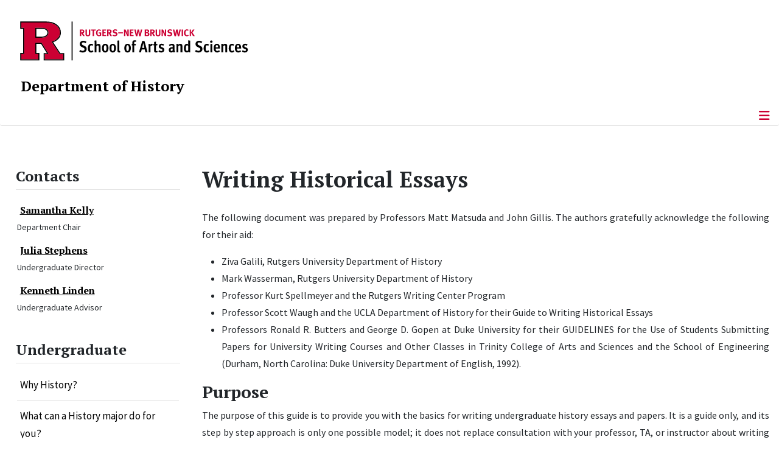

--- FILE ---
content_type: text/html; charset=utf-8
request_url: https://history.rutgers.edu/academics/undergraduate/writing-historical-essays
body_size: 19964
content:
<!DOCTYPE html>
<html lang="en-gb" dir="ltr">
<head>
	<meta charset="utf-8">
	<meta name="author" content="Dave Motovidlak">
	<meta name="viewport" content="width=device-width, initial-scale=1">
	<meta name="description" content="Department of History, The School of Arts and Sciences, Rutgers, The State University of New Jersey">
	<meta name="generator" content="Joomla! - Open Source Content Management">
	<title>Writing Historical Essays: A Guide for Undergraduates</title>
	<link href="/media/templates/site/cassiopeia_sas/images/favicon.ico" rel="alternate icon" type="image/vnd.microsoft.icon">
	<link href="/media/system/images/joomla-favicon-pinned.svg" rel="mask-icon" color="#000">

	<link href="/media/system/css/joomla-fontawesome.min.css?a5faed" rel="lazy-stylesheet"><noscript><link href="/media/system/css/joomla-fontawesome.min.css?a5faed" rel="stylesheet"></noscript>
	<link href="/media/templates/site/cassiopeia/css/template.min.css?a5faed" rel="stylesheet">
	<link href="/media/templates/site/cassiopeia/css/global/colors_standard.min.css?a5faed" rel="stylesheet">
	<link href="/media/syw/css/fonts.min.css?a5faed" rel="stylesheet">
	<link href="/media/cache/mod_latestnewsenhanced/style_339.css?a5faed" rel="stylesheet">
	<link href="/media/mod_latestnewsenhanced/css/common_styles.min.css?a5faed" rel="stylesheet">
	<link href="/media/templates/site/cassiopeia/css/vendor/joomla-custom-elements/joomla-alert.min.css?0.4.1" rel="stylesheet">
	<link href="/media/templates/site/cassiopeia_sas/css/user.css?a5faed" rel="stylesheet">
	<link href="/media/plg_system_jcepro/site/css/content.min.css?86aa0286b6232c4a5b58f892ce080277" rel="stylesheet">
	<link href="/media/plg_system_jcemediabox/css/jcemediabox.min.css?7d30aa8b30a57b85d658fcd54426884a" rel="stylesheet">
	<link href="https://history.rutgers.edu/modules/mod_socialmedia/assets/css/mod_socialmedia.css" rel="stylesheet">
	<style>:root {
		--hue: 214;
		--template-bg-light: #f0f4fb;
		--template-text-dark: #495057;
		--template-text-light: #ffffff;
		--template-link-color: #2a69b8;
		--template-special-color: #001B4C;
		
	}</style>
	<style>
#accordeonck324 { padding:0;margin:0;padding-left: 0px;-moz-border-radius: 0px 0px 0px 0px;-webkit-border-radius: 0px 0px 0px 0px;border-radius: 0px 0px 0px 0px;-moz-box-shadow: 0px 0px 0px 0px #444444;-webkit-box-shadow: 0px 0px 0px 0px #444444;box-shadow: 0px 0px 0px 0px #444444;border-top: none;border-right: none;border-bottom: none;border-left: none; } 
#accordeonck324 li.accordeonck { list-style: none;/*overflow: hidden;*/ }
#accordeonck324 ul[class^="content"] { margin:0;padding:0; }
#accordeonck324 li.accordeonck > span { position: relative; display: block; }
#accordeonck324 li.parent > span span.toggler_icon { top: 0;position: absolute; cursor: pointer; display: block; height: 100%; z-index: 10;right:0; background: url(/media/templates/site/cassiopeia_sas/images/arrow-down.png) center center no-repeat !important;width: 15px;}
#accordeonck324 li.parent.open > span span.toggler_icon { right:0; background: url(/media/templates/site/cassiopeia_sas/images/arrow-up.png) center center no-repeat !important;}
#accordeonck324 li.accordeonck.level2 > span { padding-right: 20px;}
#accordeonck324 li.level2 li.accordeonck > span { padding-right: 20px;}
#accordeonck324 a.accordeonck { display: block;text-decoration: none; color: #000000;font-size: 17px;font-weight: normal;}
#accordeonck324 a.accordeonck:hover { text-decoration: none; color: #CC0033;}
#accordeonck324 li.parent > span a { display: block;/*outline: none;*/ }
#accordeonck324 li.parent.open > span a {  }
#accordeonck324 a.accordeonck > .badge { margin: 0 0 0 5px; }
#accordeonck324 li.level2.parent.open > span span.toggler_icon { background: url(/) center center no-repeat !important;}
#accordeonck324 li.level3.parent.open > span span.toggler_icon { background: url(/) center center no-repeat !important;}
#accordeonck324 li.level1 { padding-top: 5px;padding-bottom: 5px; } 
#accordeonck324 li.level1 > span { border-bottom: #DDDDDD 1px solid ; } 
#accordeonck324 li.level1 > span a { padding-top: 5px;padding-right: 5px;padding-bottom: 5px;padding-left: 5px;color: #000000;font-size: 17px;font-weight: normal; } 
#accordeonck324 li.level1 > span span.accordeonckdesc { font-size: 10px; } 
#accordeonck324 li.level1:hover > span { border-left: #CC0033 5px solid ; } 
#accordeonck324 li.level1:hover > span a { color: #CC0033; } 
#accordeonck324 li.level1.active > span { border-left: #CC0033 5px solid ; } 
#accordeonck324 li.level1.active > span a { color: #CC0033; } 
#accordeonck324 li.level1.active > span { background: #DDDDDD;background-color: #DDDDDD;background: -moz-linear-gradient(top,  #DDDDDD 0%, #DDDDDD 100%);background: -webkit-gradient(linear, left top, left bottom, color-stop(0%,#DDDDDD), color-stop(100%,#DDDDDD)); background: -webkit-linear-gradient(top,  #DDDDDD 0%,#DDDDDD 100%);background: -o-linear-gradient(top,  #DDDDDD 0%,#DDDDDD 100%);background: -ms-linear-gradient(top,  #DDDDDD 0%,#DDDDDD 100%);background: linear-gradient(top,  #DDDDDD 0%,#DDDDDD 100%);  } 
#accordeonck324 li.level1.active > span a {  } 
#accordeonck324 li.level1 > ul { background: #DDDDDD;background-color: #DDDDDD;background: -moz-linear-gradient(top,  #DDDDDD 0%, #DDDDDD 100%);background: -webkit-gradient(linear, left top, left bottom, color-stop(0%,#DDDDDD), color-stop(100%,#DDDDDD)); background: -webkit-linear-gradient(top,  #DDDDDD 0%,#DDDDDD 100%);background: -o-linear-gradient(top,  #DDDDDD 0%,#DDDDDD 100%);background: -ms-linear-gradient(top,  #DDDDDD 0%,#DDDDDD 100%);background: linear-gradient(top,  #DDDDDD 0%,#DDDDDD 100%);  } 
#accordeonck324 li.level2 > span { background: #DDDDDD;background-color: #DDDDDD;background: -moz-linear-gradient(top,  #DDDDDD 0%, #DDDDDD 100%);background: -webkit-gradient(linear, left top, left bottom, color-stop(0%,#DDDDDD), color-stop(100%,#DDDDDD)); background: -webkit-linear-gradient(top,  #DDDDDD 0%,#DDDDDD 100%);background: -o-linear-gradient(top,  #DDDDDD 0%,#DDDDDD 100%);background: -ms-linear-gradient(top,  #DDDDDD 0%,#DDDDDD 100%);background: linear-gradient(top,  #DDDDDD 0%,#DDDDDD 100%);  } 
#accordeonck324 li.level2 > span a { padding-top: 5px;padding-bottom: 5px;padding-left: 15px;color: #000000;font-size: 16px; } 
#accordeonck324 li.level2:hover > span {  } 
#accordeonck324 li.level2:hover > span a { color: #000000; } 
#accordeonck324 li.level2.active > span {  } 
#accordeonck324 li.level2.active > span a { color: #000000; } 
#accordeonck324 li.level2 ul[class^="content"] { background: #DDDDDD;background-color: #DDDDDD;background: -moz-linear-gradient(top,  #DDDDDD 0%, #DDDDDD 100%);background: -webkit-gradient(linear, left top, left bottom, color-stop(0%,#DDDDDD), color-stop(100%,#DDDDDD)); background: -webkit-linear-gradient(top,  #DDDDDD 0%,#DDDDDD 100%);background: -o-linear-gradient(top,  #DDDDDD 0%,#DDDDDD 100%);background: -ms-linear-gradient(top,  #DDDDDD 0%,#DDDDDD 100%);background: linear-gradient(top,  #DDDDDD 0%,#DDDDDD 100%);  } 
#accordeonck324 li.level2 li.accordeonck > span {  } 
#accordeonck324 li.level2 li.accordeonck > span a { padding-top: 5px;padding-bottom: 5px;padding-left: 25px;color: #636363; } 
#accordeonck324 li.level2 li.accordeonck:hover > span {  } 
#accordeonck324 li.level2 li.accordeonck:hover > span a { color: #000000; } 
#accordeonck324 li.level2 li.accordeonck.active > span {  } 
#accordeonck324 li.level2 li.accordeonck.active > span a { color: #000000; } ul#accordeonck324 li.accordeonck.level1.active {
    background:#ddd; 
}

ul#accordeonck324 li.accordeonck.level1.active a {
    font-weight: bold;
}

a.accordeonck.isactive {
    font-weight: bold;
}

.accordeonck li.parent > span span.toggler_icon {
    z-index: 9 !important;
}

ul#accordeonck324 li.accordeonck.level1 {
    padding-top: 0px;
    padding-bottom: 0px;
 }

ul#accordeonck324 li.level1 > span {
    min-height: 50.75px;
}

ul#accordeonck324 li.level1 > span a {
    padding-top: 10px;
accordeonck324 li.accordeonck.level1.active {
    background:#ddd; 
}

accordeonck324 li.accordeonck.level1.active a {
    font-weight: bold;
}

a.accordeonck.isactive {
    font-weight: bold;
}

.accordeonck li.parent > span span.toggler_icon {
    z-index: 9 !important;
}

accordeonck324 li.accordeonck.level1 {
    padding-top: 0px;
    padding-bottom: 0px;
 }

accordeonck324 li.level1 > span {
    min-height: 50.75px;
}

accordeonck324 li.level1 > span a {
    padding-top: 10px;
#accordeonck324 ul[class^="content"] {
	display: none;
}

#accordeonck324 .toggler_icon {
	top: 0;
}</style>

	<script src="/media/vendor/metismenujs/js/metismenujs.min.js?1.4.0" defer></script>
	<script src="/media/vendor/jquery/js/jquery.min.js?3.7.1"></script>
	<script src="/media/legacy/js/jquery-noconflict.min.js?504da4"></script>
	<script src="/media/templates/site/cassiopeia/js/mod_menu/menu-metismenu.min.js?a5faed" defer></script>
	<script src="/media/mod_menu/js/menu.min.js?a5faed" type="module"></script>
	<script type="application/json" class="joomla-script-options new">{"bootstrap.tooltip":{".hasTooltip":{"animation":true,"container":"body","html":true,"trigger":"hover focus","boundary":"clippingParents","sanitize":true}},"joomla.jtext":{"ERROR":"Error","MESSAGE":"Message","NOTICE":"Notice","WARNING":"Warning","JCLOSE":"Close","JOK":"OK","JOPEN":"Open"},"system.paths":{"root":"","rootFull":"https:\/\/history.rutgers.edu\/","base":"","baseFull":"https:\/\/history.rutgers.edu\/"},"csrf.token":"2435cad0161839f7a310213e3789ac3b"}</script>
	<script src="/media/system/js/core.min.js?a3d8f8"></script>
	<script src="/media/templates/site/cassiopeia/js/template.min.js?a5faed" type="module"></script>
	<script src="/media/vendor/bootstrap/js/popover.min.js?5.3.8" type="module"></script>
	<script src="/media/vendor/bootstrap/js/offcanvas.min.js?5.3.8" type="module"></script>
	<script src="/media/system/js/messages.min.js?9a4811" type="module"></script>
	<script src="/media/plg_system_jcemediabox/js/jcemediabox.min.js?7d30aa8b30a57b85d658fcd54426884a"></script>
	<script src="/media/com_accordeonmenuck/assets/accordeonmenuck.js"></script>
	<script src="/media/com_accordeonmenuck/assets/jquery.easing.1.3.js"></script>
	<script type="application/ld+json">{"@context":"https://schema.org","@graph":[{"@type":"Organization","@id":"https://history.rutgers.edu/#/schema/Organization/base","name":"Department of History","url":"https://history.rutgers.edu/","logo":{"@type":"ImageObject","@id":"https://history.rutgers.edu/#/schema/ImageObject/logo","url":"images/stories/faculty_images/knowledge-past.jpg","contentUrl":"images/stories/faculty_images/knowledge-past.jpg","width":475,"height":474},"image":{"@id":"https://history.rutgers.edu/#/schema/ImageObject/logo"},"sameAs":["https://www.facebook.com/pages/Rutgers-History-Department/502885263132835","https://twitter.com/RUHistoryDept","https://www.instagram.com/ruhistorydepartment/"]},{"@type":"WebSite","@id":"https://history.rutgers.edu/#/schema/WebSite/base","url":"https://history.rutgers.edu/","name":"Department of History | School of Arts and Sciences - Rutgers, The State University of New Jersey","publisher":{"@id":"https://history.rutgers.edu/#/schema/Organization/base"}},{"@type":"WebPage","@id":"https://history.rutgers.edu/#/schema/WebPage/base","url":"https://history.rutgers.edu/academics/undergraduate/writing-historical-essays","name":"Writing Historical Essays: A Guide for Undergraduates","description":"Department of History, The School of Arts and Sciences, Rutgers, The State University of New Jersey","isPartOf":{"@id":"https://history.rutgers.edu/#/schema/WebSite/base"},"about":{"@id":"https://history.rutgers.edu/#/schema/Organization/base"},"inLanguage":"en-GB"},{"@type":"Article","@id":"https://history.rutgers.edu/#/schema/com_content/article/106","name":"Writing Historical Essays: A Guide for Undergraduates","headline":"Writing Historical Essays: A Guide for Undergraduates","inLanguage":"en-GB","isPartOf":{"@id":"https://history.rutgers.edu/#/schema/WebPage/base"}}]}</script>
	<script>jQuery(document).ready(function(){WfMediabox.init({"base":"\/","theme":"standard","width":"","height":"","lightbox":0,"shadowbox":0,"icons":1,"overlay":1,"overlay_opacity":0,"overlay_color":"","transition_speed":500,"close":2,"labels":{"close":"Close","next":"Next","previous":"Previous","cancel":"Cancel","numbers":"{{numbers}}","numbers_count":"{{current}} of {{total}}","download":"Download"},"swipe":true,"expand_on_click":true});});</script>
	<script>jQuery(document).ready(function(jQuery){new Accordeonmenuck('#accordeonck324', {fadetransition : false,eventtype : 'click',transition : 'linear',menuID : 'accordeonck324',defaultopenedid : '',activeeffect : '',showcounter : '',showactive : '1',closeothers : '1',duree : 500});}); </script>
	<meta property="og:locale" content="en_GB" class="4SEO_ogp_tag">
	<meta property="og:url" content="https://history.rutgers.edu/academics/undergraduate/writing-historical-essays" class="4SEO_ogp_tag">
	<meta property="og:site_name" content="Department of History | School of Arts and Sciences - Rutgers, The State University of New Jersey" class="4SEO_ogp_tag">
	<meta property="og:type" content="article" class="4SEO_ogp_tag">
	<meta property="og:title" content="Writing Historical Essays: A Guide for Undergraduates" class="4SEO_ogp_tag">
	<meta property="og:description" content="Department of History, The School of Arts and Sciences, Rutgers, The State University of New Jersey" class="4SEO_ogp_tag">
	<meta property="fb:app_id" content="966242223397117" class="4SEO_ogp_tag">
	<meta name="twitter:card" content="summary" class="4SEO_tcards_tag">
	<meta name="twitter:url" content="https://history.rutgers.edu/academics/undergraduate/writing-historical-essays" class="4SEO_tcards_tag">
	<meta name="twitter:title" content="Writing Historical Essays: A Guide for Undergraduates" class="4SEO_tcards_tag">
	<meta name="twitter:description" content="Department of History, The School of Arts and Sciences, Rutgers, The State University of New Jersey" class="4SEO_tcards_tag">

<!-- Global site tag (gtag.js) - Google Analytics -->
<script async src="https://www.googletagmanager.com/gtag/js?id=G-ZWNSBP0NGN"></script>

<script>
window.dataLayer = window.dataLayer || [];function gtag(){dataLayer.push(arguments);}gtag('js', new Date()); gtag('config', 'G-ZWNSBP0NGN');
</script>
	<meta name="robots" content="max-snippet:-1, max-image-preview:large, max-video-preview:-1" class="4SEO_robots_tag">
	<script type="application/ld+json" class="4SEO_structured_data_breadcrumb">{
    "@context": "http://schema.org",
    "@type": "BreadcrumbList",
    "itemListElement": [
        {
            "@type": "listItem",
            "position": 1,
            "name": "Home",
            "item": "https://history.rutgers.edu/"
        },
        {
            "@type": "listItem",
            "position": 2,
            "name": "Undergraduate",
            "item": "https://history.rutgers.edu/academics/undergraduate/why-history"
        },
        {
            "@type": "listItem",
            "position": 3,
            "name": "Writing Historical Essays",
            "item": "https://history.rutgers.edu/academics/undergraduate/writing-historical-essays"
        }
    ]
}</script>
<script type="application/ld+json" class="4SEO_structured_data_page">{
    "@context": "http://schema.org",
    "@graph": [
        {
            "@type": "Article",
            "author": {
                "@id": "https://history.rutgers.edu/#dave_motovidlak_b8d4fac47a"
            },
            "dateModified": "2023-04-27T19:41:06Z",
            "datePublished": "2007-01-24T10:42:05Z",
            "description": "Department of History, The School of Arts and Sciences, Rutgers, The State University of New Jersey",
            "headline": "Writing Historical Essays: A Guide for Undergraduates",
            "image": {
                "@id": "https://history.rutgers.edu/#defaultLogo"
            },
            "inLanguage": "en-GB",
            "mainEntityOfPage": {
                "@type": "WebPage",
                "url": "https://history.rutgers.edu/academics/undergraduate/writing-historical-essays"
            },
            "publisher": {
                "@id": "https://history.rutgers.edu/#defaultPublisher"
            },
            "url": "https://history.rutgers.edu/academics/undergraduate/writing-historical-essays"
        },
        {
            "@type": "Person",
            "name": "Dave Motovidlak",
            "@id": "https://history.rutgers.edu/#dave_motovidlak_b8d4fac47a"
        },
        {
            "@id": "https://history.rutgers.edu/#defaultLogo",
            "@type": "ImageObject",
            "url": "",
            "width": "",
            "height": ""
        },
        {
            "@id": "https://history.rutgers.edu/#defaultPublisher",
            "@type": "Organization",
            "url": "https://history.rutgers.edu/",
            "logo": {
                "@id": "https://history.rutgers.edu/#defaultLogo"
            },
            "name": "Department of History | School of Arts and Sciences - Rutgers, The State University of New Jersey"
        }
    ]
}</script></head>

<body class="site com_content wrapper-static view-article no-layout no-task itemid-100171 has-sidebar-left">
	<header class="header container-header full-width">

		      
            
        			<div class="container-rutgers-menu full-width ">
				<div class="rutgers-menu no-card d-none d-lg-block">
        <ul class="mod-menu mod-list nav  navbar-sas-ru">
<li class="nav-item item-101417"><a href="https://sas.rutgers.edu/about/events/upcoming-events" target="_blank" rel="noopener noreferrer">SAS Events</a></li><li class="nav-item item-101418"><a href="https://sas.rutgers.edu/about/news" target="_blank" rel="noopener noreferrer">SAS News</a></li><li class="nav-item item-100002"><a href="https://www.rutgers.edu" target="_blank" rel="noopener noreferrer">rutgers.edu</a></li><li class="nav-item item-100118"><a href="https://sas.rutgers.edu" target="_blank" rel="noopener noreferrer">SAS</a></li><li class="nav-item item-100009"><a href="https://search.rutgers.edu/people" target="_blank" rel="noopener noreferrer">Search People</a></li><li class="nav-item item-100890"><a href="/search-website" class="fs-6"><span class="p-2 fa-solid fa-magnifying-glass rutgersRed" aria-hidden="true"></span><span class="visually-hidden">Search Website</span></a></li></ul>
</div>

			</div>
		
        			<div class="container-sas-branding ">
				<div class="sas-branding no-card ">
        
<div id="mod-custom307" class="mod-custom custom">
    <div class="container-logo">
<div class="row">
<div><a href="https://sas.rutgers.edu" target="_blank" rel="noopener"><img alt="Rutgers - New Brunswick School of Arts and Sciences logo" class="theme-image" /></a></div>
</div>
</div>
<div class="container-unit">
<div class="row">
<div class="col title-unit"><a href="/." class="no-underline no-hover">Department of History </a></div>
</div>
</div></div>
</div>

			</div>
		      
					<div class="grid-child">
				<div class="navbar-brand">
					<a class="brand-logo" href="/">
						<img class="logo d-inline-block" loading="eager" decoding="async" src="/media/templates/site/cassiopeia/images/logo.svg" alt="Department of History | School of Arts and Sciences - Rutgers, The State University of New Jersey">					</a>
									</div>
			</div>
		      
      
		
					<div class="container-banner full-width">
				<div class="banner card  menu-bar">
        <div class="card-body">
                <nav class="navbar navbar-expand-lg">
    <button class="navbar-toggler navbar-toggler-right" type="button" data-bs-toggle="offcanvas" data-bs-target="#navbar88" aria-controls="navbar88" aria-expanded="false" aria-label="Toggle Navigation">
        <span class="icon-menu" aria-hidden="true"></span>
    </button>
    <div class="offcanvas offcanvas-start" id="navbar88">
        <div class="offcanvas-header">
            <button type="button" class="btn-close btn-close-black" data-bs-dismiss="offcanvas" aria-label="Close"></button>

 
        </div>
        <div class="offcanvas-body">
         <div class="d-lg-none mt-3">
                <div class="moduletable ">
        
<div id="mod-custom336" class="mod-custom custom">
    <p style="text-align: center;"><a href="https://sas.rutgers.edu" target="_blank" rel="noopener"><img alt="Rutgers - New Brunswick School of Arts and Sciences logo" class="theme-image" style="max-width: 80%;" /></a><br /><a href="/." class="no-underline no-hover title-unit">Department of History</a></p>
<p><a href="/search-website"><img src="/media/templates/site/cassiopeia_sas/images/search-magnifying-glass.PNG" alt="Search Website - Magnifying Glass" style="display: block; margin-left: auto; margin-right: auto;" /></a></p></div>
</div>
            </div>

            <ul class="mod-menu mod-menu_dropdown-metismenu metismenu mod-list  navbar navbar-nav dropdown sas-main-menu">
<li class="metismenu-item item-100428 level-1 active divider deeper parent"><button class="mod-menu__separator separator mm-collapsed mm-toggler mm-toggler-nolink" aria-haspopup="true" aria-expanded="false">Academics</button><ul class="mm-collapse"><li class="metismenu-item item-130 level-2 active parent"><a href="/academics/undergraduate/why-history" >Undergraduate</a></li><li class="metismenu-item item-100496 level-2 parent"><a href="/academics/public-history" >Public History Program</a></li><li class="metismenu-item item-141 level-2 parent"><a href="/academics/graduate/program-overview" >Graduate</a></li><li class="metismenu-item item-100155 level-2 parent"><a href="/academics/globalhistoryma/program-description" >Master's in Global and Comparative History</a></li></ul></li><li class="metismenu-item item-257 level-1"><a href="/about" >About</a></li><li class="metismenu-item item-100429 level-1 divider deeper parent"><button class="mod-menu__separator separator mm-collapsed mm-toggler mm-toggler-nolink" aria-haspopup="true" aria-expanded="false">People</button><ul class="mm-collapse"><li class="metismenu-item item-100446 level-2 parent"><a href="/people/faculty" >Faculty</a></li><li class="metismenu-item item-101534 level-2 parent"><a href="/people/faculty-by-field" >Faculty by Field</a></li><li class="metismenu-item item-100480 level-2"><a href="/people/faculty-emeriti" >Faculty Emeriti</a></li><li class="metismenu-item item-101556 level-2"><a href="/people/affiliated-faculty" >Affiliated Faculty</a></li><li class="metismenu-item item-101557 level-2"><a href="/people/graduate-students" >Graduate Students</a></li><li class="metismenu-item item-100459 level-2"><a href="/people/staff-directory" >Staff Directory</a></li><li class="metismenu-item item-101558 level-2"><a href="/people/lecturers" >Lecturers</a></li><li class="metismenu-item item-100481 level-2"><a href="/people/history-librarians" >History Librarians</a></li><li class="metismenu-item item-100483 level-2"><a href="/people/in-memoriam" >In Memoriam</a></li></ul></li><li class="metismenu-item item-100676 level-1 divider deeper parent"><button class="mod-menu__separator separator mm-collapsed mm-toggler mm-toggler-nolink" aria-haspopup="true" aria-expanded="false">News &amp; Events</button><ul class="mm-collapse"><li class="metismenu-item item-101362 level-2"><a href="/news-events/news" >News</a></li><li class="metismenu-item item-100364 level-2"><a href="/news-events/calendar/range.listevents/-" >Calendar</a></li><li class="metismenu-item item-100675 level-2"><a href="/news-events/announcements" >Announcements</a></li><li class="metismenu-item item-101695 level-2"><a href="/news-events/newsletters-new" >Newsletters</a></li><li class="metismenu-item item-101469 level-2"><a href="/news-events/resources" >Resources</a></li></ul></li><li class="metismenu-item item-136 level-1 divider deeper parent"><button class="mod-menu__separator separator mm-collapsed mm-toggler mm-toggler-nolink" aria-haspopup="true" aria-expanded="false">Affiliated Centers</button><ul class="mm-collapse"><li class="metismenu-item item-100490 level-2"><a href="/affiliated-centers/affiliated-centers" >All Affiliated Centers</a></li><li class="metismenu-item item-100485 level-2"><a href="/affiliated-centers/rutgers-center-for-historical-analysis" >Rutgers Center for Historical Analysis</a></li><li class="metismenu-item item-100489 level-2"><a href="/affiliated-centers/rutgers-oral-history-archives-of-world-war-ii" >Rutgers Oral History Archives</a></li><li class="metismenu-item item-100486 level-2"><a href="/affiliated-centers/rutgers-british-studies-center" >Rutgers British Studies Center</a></li><li class="metismenu-item item-100488 level-2"><a href="/affiliated-centers/thomas-a-edison-papers" >Thomas A. Edison Papers</a></li></ul></li><li class="metismenu-item item-100677 level-1 divider deeper parent"><button class="mod-menu__separator separator mm-collapsed mm-toggler mm-toggler-nolink" aria-haspopup="true" aria-expanded="false">Lectures &amp; Projects</button><ul class="mm-collapse"><li class="metismenu-item item-100679 level-2"><a href="/lectures-and-projects/distinguished-lectures-in-european-history" >Distinguished Lectures in European History</a></li><li class="metismenu-item item-100678 level-2"><a href="/lectures-and-projects/global-south-workshop" >Global South Workshop</a></li><li class="metismenu-item item-258 level-2"><a href="/lectures-and-projects/interpreting-american-history-lecture-series" >Interpreting American History Lecture Series</a></li><li class="metismenu-item item-100487 level-2"><a href="/lectures-and-projects/medieval-and-early-modern-data-bank" >Medieval and Early Modern Data Bank</a></li></ul></li><li class="metismenu-item item-100157 level-1"><a href="/support-us" >Support Us</a></li><li class="metismenu-item item-100163 level-1"><a href="/contact-us" >Contact Us</a></li></ul>


        </div>
    </div>
</nav>    </div>
</div>

			</div>
		

	</header>

<main>
  
  
  
	<div class="site-grid">

		
		
		
					<div class="grid-child container-sidebar-left">
				<div class="sidebar-left card ">
            <h2 class="card-header header-size-3">Contacts</h2>        <div class="card-body">
                	 <div id="lnee_339" class="lnee newslist vertical"> <ul class="latestnews-items"> <li class="latestnews-item id-184 catid-56"> <div class="news odd"> <div class="innernews"> <div class="newsinfo"> <h3 class="newstitle"> <a href="/people/faculty/details/184-kelly-samantha" class="hasTooltip" title="Samantha Kelly" aria-label="Read more about Samantha Kelly"> <span>Samantha Kelly</span> </a> </h3> <dl class="item_details after_title"><dt>Information</dt><dd class="newsextra"><span class="detail detail_jfield_text detail_jfield_36 "><span class="detail_data">Department Chair</span></span></dd></dl> </div> </div> </div> </li> <li class="latestnews-item id-700 catid-56"> <div class="news even"> <div class="innernews"> <div class="newsinfo"> <h3 class="newstitle"> <a href="/people/faculty/details/700-stephens-julia" class="hasTooltip" title="Julia Stephens" aria-label="Read more about Julia Stephens"> <span>Julia Stephens</span> </a> </h3> <dl class="item_details after_title"><dt>Information</dt><dd class="newsextra"><span class="detail detail_jfield_text detail_jfield_36 "><span class="detail_data">Undergraduate Director</span></span></dd></dl> </div> </div> </div> </li> <li class="latestnews-item id-947 catid-151"> <div class="news odd"> <div class="innernews"> <div class="newsinfo"> <h3 class="newstitle"> <a href="/people/staff-directory/staff/947-linden-kenneth" class="hasTooltip" title="Kenneth Linden" aria-label="Read more about Kenneth Linden"> <span>Kenneth Linden</span> </a> </h3> <dl class="item_details after_title"><dt>Information</dt><dd class="newsextra"><span class="detail detail_jfield_text detail_jfield_36 "><span class="detail_data">Undergraduate Advisor</span></span></dd></dl> </div> </div> </div> </li> </ul> </div> 	    </div>
</div>
<div class="sidebar-left card ">
            <h2 class="card-header header-size-3">Undergraduate</h2>        <div class="card-body">
                <div class="accordeonck-wrap " data-id="accordeonck324">
<ul class="menu" id="accordeonck324">
<li id="item-100165" class="accordeonck item100165 first level1 " data-level="1" ><span class="accordeonck_outer "><a class="accordeonck " href="/academics/undergraduate/why-history" >Why History?<span class="accordeonckdesc"></span></a></span></li><li id="item-100350" class="accordeonck item100350 level1 " data-level="1" ><span class="accordeonck_outer "><a class="accordeonck " href="/academics/undergraduate/what-can-a-history-major-do-for-you" >What can a History major do for you?<span class="accordeonckdesc"></span></a></span></li><li id="item-100123" class="accordeonck item100123 level1 " data-level="1" ><span class="accordeonck_outer "><a class="accordeonck " href="/academics/undergraduate/prospective-students" >Prospective Students<span class="accordeonckdesc"></span></a></span></li><li id="item-225" class="accordeonck item225 level1 " data-level="1" ><span class="accordeonck_outer "><a class="accordeonck " href="/academics/undergraduate/learning-goals" >Learning Goals<span class="accordeonckdesc"></span></a></span></li><li id="item-131" class="accordeonck item131 level1 " data-level="1" ><span class="accordeonck_outer "><a class="accordeonck " href="/academics/undergraduate/major-requirements" >Major Requirements<span class="accordeonckdesc"></span></a></span></li><li id="item-133" class="accordeonck item133 level1 " data-level="1" ><span class="accordeonck_outer "><a class="accordeonck " href="/academics/undergraduate/minor-requirements" >Minor Requirements<span class="accordeonckdesc"></span></a></span></li><li id="item-100561" class="accordeonck item100561 level1 " data-level="1" ><span class="accordeonck_outer "><a class="accordeonck " href="/academics/undergraduate/stem-in-society-minor" >STEM in Society Minor<span class="accordeonckdesc"></span></a></span></li><li id="item-100644" class="accordeonck item100644 level1 " data-level="1" ><span class="accordeonck_outer "><a class="accordeonck " href="/academics/undergraduate/law-and-history-minor" >Law and History Minor<span class="accordeonckdesc"></span></a></span></li><li id="item-203" class="accordeonck item203 level1 " data-level="1" ><span class="accordeonck_outer "><a class="accordeonck " href="/academics/undergraduate/joint-majors-and-options" >Joint Majors and Options<span class="accordeonckdesc"></span></a></span></li><li id="item-100505" class="accordeonck item100505 parent parent level1 " data-level="1" ><span class="accordeonck_outer toggler toggler_1"><a class="accordeonck " href="/academics/undergraduate/courses/general-comparative" >Course Schedules<span class="accordeonckdesc"></span></a><span class="toggler_icon" tabIndex="0" role="button" aria-label="ACCORDEONMENUCK_TOGGLER_LABEL"></span></span><ul class="content_1 accordeonck" style="display:none;"><li id="item-100649" class="accordeonck item100649 first level2 " data-level="2" ><span class="accordeonck_outer "><a class="accordeonck " href="/academics/undergraduate/courses/general-comparative" >General Comparative<span class="accordeonckdesc"></span></a></span></li><li id="item-100650" class="accordeonck item100650 level2 " data-level="2" ><span class="accordeonck_outer "><a class="accordeonck " href="/academics/undergraduate/courses/african-asian-and-latin-american" >African, Asian, and Latin American<span class="accordeonckdesc"></span></a></span></li><li id="item-100651" class="accordeonck item100651 level2 " data-level="2" ><span class="accordeonck_outer "><a class="accordeonck " href="/academics/undergraduate/courses/european" >European<span class="accordeonckdesc"></span></a></span></li><li id="item-100652" class="accordeonck item100652 level2 " data-level="2" ><span class="accordeonck_outer "><a class="accordeonck " href="/academics/undergraduate/courses/american" >American<span class="accordeonckdesc"></span></a></span></li><li id="item-100367" class="accordeonck item100367 level2 " data-level="2" ><span class="accordeonck_outer "><a class="accordeonck " href="/academics/undergraduate/courses/pre-modern-history-courses" >Pre-Modern History Courses<span class="accordeonckdesc"></span></a></span></li><li id="item-100368" class="accordeonck item100368 level2 " data-level="2" ><span class="accordeonck_outer "><a class="accordeonck " href="/academics/undergraduate/courses/global-history-courses" >Global History Courses<span class="accordeonckdesc"></span></a></span></li><li id="item-100152" class="accordeonck item100152 level2 " data-level="2" ><span class="accordeonck_outer "><a class="accordeonck " href="/academics/undergraduate/course-descriptions" >Master List of Courses<span class="accordeonckdesc"></span></a></span></li><li id="item-100194" class="accordeonck item100194 last level2 " data-level="2" ><span class="accordeonck_outer "><a class="accordeonck " href="/academics/undergraduate/courses/history-seminar" >History Seminar<span class="accordeonckdesc"></span></a></span></li></ul></li><li id="item-100715" class="accordeonck item100715 level1 " data-level="1" ><span class="accordeonck_outer "><a class="accordeonck " href="/academics/undergraduate/course-descriptions" >Course Descriptions<span class="accordeonckdesc"></span></a></span></li><li id="item-278" class="accordeonck item278 first level1 " data-level="1" ><span class="accordeonck_outer "><a class="accordeonck " href="/academics/undergraduate/advising-hours" >Undergraduate Advising<span class="accordeonckdesc"></span></a></span></li><li id="item-283" class="accordeonck item283 level1 " data-level="1" ><span class="accordeonck_outer "><a class="accordeonck " href="/academics/public-history/information" >Public History Program<span class="accordeonckdesc"></span></a></span></li><li id="item-266" class="accordeonck item266 parent parent level1 " data-level="1" ><span class="accordeonck_outer toggler toggler_1"><a class="accordeonck " href="/academics/undergraduate/honors-program" >Honors Program<span class="accordeonckdesc"></span></a><span class="toggler_icon" tabIndex="0" role="button" aria-label="ACCORDEONMENUCK_TOGGLER_LABEL"></span></span><ul class="content_1 accordeonck" style="display:none;"><li id="item-101344" class="accordeonck item101344 first level2 " data-level="2" ><span class="accordeonck_outer "><a class="accordeonck " href="/academics/undergraduate/honors-program/history-honors-theses?view=frontlist&amp;catid[0]=188" >History Honors Theses<span class="accordeonckdesc"></span></a></span></li><li id="item-101345" class="accordeonck item101345 last level2 " data-level="2" ><span class="accordeonck_outer "><a class="accordeonck " href="/academics/undergraduate/honors-program/search-history-honors-theses?view=frontsearch&amp;catid=188&amp;ftags[0]=" >Search History Honors Theses<span class="accordeonckdesc"></span></a></span></li></ul></li><li id="item-100278" class="accordeonck item100278 level1 " data-level="1" ><span class="accordeonck_outer "><a class="accordeonck " href="/academics/undergraduate/transfer-students" >Transfer Students<span class="accordeonckdesc"></span></a></span></li><li id="item-100193" class="accordeonck item100193 level1 " data-level="1" ><span class="accordeonck_outer "><a class="accordeonck " href="/academics/undergraduate/nontraditional-students" >Nontraditional Students<span class="accordeonckdesc"></span></a></span></li><li id="item-101103" class="accordeonck item101103 level1 " data-level="1" ><span class="accordeonck_outer "><a class="accordeonck " href="/academics/undergraduate/undergraduate-historical-journal" >Undergraduate Historical Journal<span class="accordeonckdesc"></span></a></span></li><li id="item-100493" class="accordeonck item100493 level1 " data-level="1" ><span class="accordeonck_outer "><a class="accordeonck " href="/academics/undergraduate/academic-policies" >Academic Policies<span class="accordeonckdesc"></span></a></span></li><li id="item-100747" class="accordeonck item100747 level1 " data-level="1" ><span class="accordeonck_outer "><a class="accordeonck " href="/academics/undergraduate/history-honors-prizes" >History Honors Prizes<span class="accordeonckdesc"></span></a></span></li><li id="item-100191" class="accordeonck item100191 level1 " data-level="1" ><span class="accordeonck_outer "><a class="accordeonck " href="/academics/undergraduate/history-writing-tutor" >History Writing Tutors<span class="accordeonckdesc"></span></a></span></li><li id="item-282" class="accordeonck item282 level1 " data-level="1" ><span class="accordeonck_outer "><a class="accordeonck " href="/academics/undergraduate/phi-alpha-theta" >Phi Alpha Theta<span class="accordeonckdesc"></span></a></span></li><li id="item-100492" class="accordeonck item100492 level1 " data-level="1" ><span class="accordeonck_outer "><a class="accordeonck " href="/academics/undergraduate/plagiarism" >Plagiarism<span class="accordeonckdesc"></span></a></span></li><li id="item-281" class="accordeonck item281 level1 " data-level="1" ><span class="accordeonck_outer "><a class="accordeonck " href="/academics/undergraduate/thinking-of-grad-school" >Thinking of Grad School?<span class="accordeonckdesc"></span></a></span></li><li id="item-100171" class="accordeonck item100171 current active level1 " data-level="1" ><span class="accordeonck_outer "><a class="accordeonck isactive " href="/academics/undergraduate/writing-historical-essays" >Writing Historical Essays<span class="accordeonckdesc"></span></a></span></li></ul></div>
    </div>
</div>
<div class="sidebar-left card ">
            <h2 class="card-header header-size-3">Undergraduate Quicklinks</h2>        <div class="card-body">
                <div>
<ul style="list-style-type: disc;">
<li><a href="https://scheduling.rutgers.edu/academic-calendar/" target="blank">Academic Calendar</a>
<li><a href="https://sims.rutgers.edu/csp/" target="_blank" >Course Schedule Planner</a>
<li><a href="https://sasundergrad.rutgers.edu/" target="_blank">SAS Academic Advising</a>
<li><a href="https://sasundergrad.rutgers.edu/majors-and-core-curriculum/core" target="_blank">SAS Core Curriculum</a>  
<li><a href="https://classes.rutgers.edu//soc/#home" target="_blank">University Schedule Of Classes</a>
<li><a href="https://sims.rutgers.edu/webreg/" target="_blank">Web Registration System</a>
</ul>
</div>    </div>
</div>

			</div>
		
		<div class="grid-child container-component">
			
			
			<div id="system-message-container" aria-live="polite"></div>


				<div class="com-content-article item-page">
    <meta itemprop="inLanguage" content="en-GB">
        <div class="page-header">
        <h1> Writing Historical Essays </h1>
    </div>
    
    
        
        
    
    
        
                                                <div class="com-content-article__body">
        <p align="justify">The following document was prepared by Professors Matt Matsuda and John Gillis. The authors gratefully acknowledge the following for their aid:</p>
<div align="justify">
<ul>
<li>Ziva Galili, Rutgers University Department of History</li>
<li>Mark Wasserman, Rutgers University Department of History</li>
<li>Professor Kurt Spellmeyer and the Rutgers Writing Center Program</li>
<li>Professor Scott Waugh and the UCLA Department of History for their Guide to Writing Historical Essays</li>
<li>Professors Ronald R. Butters and George D. Gopen at Duke University for their GUIDELINES for the Use of Students Submitting Papers for University Writing Courses and Other Classes in Trinity College of Arts and Sciences and the School of Engineering (Durham, North Carolina: Duke University Department of English, 1992).</li>
</ul>
</div>
<h2 align="justify"><strong>Purpose</strong></h2>
<p align="justify">The purpose of this guide is to provide you with the basics for writing undergraduate history essays and papers. It is a guide only, and its step by step approach is only one possible model; it does not replace consultation with your professor, TA, or instructor about writing questions and getting feedback, nor the excellent tutoring services provided by the Rutgers Writing Center program (room 304, Murray Hall, College Avenue Campus) and the Douglass Writing Center (room 101, Speech and Hearing Building, Douglass Campus).</p>
<div align="justify">&nbsp;</div>
<p align="justify">Writing is a craft. All serious writing is done in drafts with many hesitations, revisions, and new inspirations. Remember always that there is nothing natural about being able to write (we all have to be taught—over many years), and writing well is a matter of application, discipline, and effort. You may already write well. Just remember that our subject here—critical, scholarly writing—has special requirements.</p>
<div align="justify">&nbsp;</div>
<p align="justify">In what follows we will briefly discuss the nature of historical writing, lay out a step by step model for constructing an essay, and provide a set of useful observations from our experience as instructors regarding problems that most frequently crop up in student writing.</p>
<div align="justify">&nbsp;</div>
<h2 align="justify"><strong>Section 1: What Is Historical Writing?</strong></h2>
<div align="justify">&nbsp;</div>
<h3 align="justify"><strong>Elements</strong></h3>
<div align="justify">&nbsp;</div>
<p align="justify">The basic elements of academic essay writing are two: a thesis and evidence, divided into three parts: an introduction, the systematic development of an argument, and a conclusion. All scholarly writing, from the most concise paper to the longest book, follows these basic guidlines.</p>
<div align="justify">&nbsp;</div>
<h4 align="justify"><strong>Thesis</strong></h4>
<div align="justify">&nbsp;</div>
<p align="justify">Historical essay writing is based upon the thesis. A thesis is a statement, an argument which will be presented by the writer. The thesis is in effect, your position, your particular interpretation, your way of seeing a problem. Resist the temptation, which many students have, to think of a thesis as simply "restating" an instructor's question. The writer should demonstrate originality and critical thinking by showing what the question is asking, and why it is important rather than merely repeating it. Your own informed perspective is what matters. Many first-year students ask whether the "thesis" is not just their "opinion" of a historical question. A thesis is indeed a "point of view," or "perspective," but of a particular sort: it is based not only on belief, but on a logical and systematic argument supported by evidence. The truism that we each have "our own" opinions misses the point. A good critical essay acknowledges that many perspectives are possible on any question, yet demonstrates the validity or correctness of the writer's own view.</p>
<div align="justify">&nbsp;</div>
<h4 align="justify"><strong>Thesis and Evidence</strong></h4>
<div align="justify">&nbsp;</div>
<p align="justify">To make a good argument you must have both a strong central thesis and plausible evidence; the two are interdependent and support each other. Some historians have compared the historian's craft to assembling and presenting a case before a jury. A strong statement of thesis needs evidence or it will convince no one. Equally, quotes, dates, and lists of details mean nothing by themselves. Your task is both to select the important "facts" and to present them in a reasonable, persuasive, and systematic manner which defends your position. To support your argument, you should also be competent in using footnotes and creating bibliographies for your work; neither is difficult, and both are requirements for truly professional scholarship. The footnote is a way of demonstrating the author's thesis against the evidence. In effect, it is a way of saying: "If you don't accept my thesis, you can check the evidence yourself." If your instructor is unclear about your argument, he or she may very well go back and check how you are using your original sources. By keeping your notes accurate your argument will always be rooted in concrete evidence of the past which the reader can verify. See below for standard footnote forms.</p>
<div align="justify">&nbsp;</div>
<h4 align="justify"><strong>Historical Writing</strong></h4>
<div align="justify">&nbsp;</div>
<p align="justify">Be aware also that "historical" writing is not exactly the same as writing in other social sciences, in literature, or in the natural sciences. Though all follow the general thesis and evidence model, historical writing also depends a great deal on situating evidence and arguments correctly in time and space in narratives about the past. Historians are particularly sensitive to errors of anachronism—that is, putting events in an "incorrect" order, or having historical characters speak, think, and act in ways inappropriate for the time in which they were living. Reading the past principally in terms of your own present experience can also create problems in your arguments. Avoid grand statements about humanity in general, and be careful of theories which fit all cases. Make a point of using evidence with attention to specificity of time and place, i.e. "context."</p>
<div align="justify">&nbsp;</div>
<h2 align="justify"><strong>Section 2: Steps in Preparing an Historical Essay</strong></h2>
<div align="justify">&nbsp;</div>
<h3 align="justify"><strong>1. Understand the question being asked.</strong></h3>
<div align="justify">&nbsp;</div>
<p align="justify">Pay attention to the way it is worded and presented. Be aware, for example, that "evaluate" does not mean the same thing as "describe," and neither is the same as "compare/contrast," or "analyze." What are the key words? Can you properly define them? What sort of evidence is required to respond effectively? If you are developing your own topic, what are the important issues and what questions can you pose yourself?</p>
<div align="justify">&nbsp;</div>
<h3 align="justify"><strong>2. Prepare the material.</strong></h3>
<p align="justify">Begin reading (or re-reading) your texts or documents. Students often ask: "How can I give you a thesis (or write an introduction) before I have done all the reading?" Obviously, you cannot write a good paper if you haven't done the readings, so be sure to keep up. Remember however that merely "reading everything" doesn't guarantee you'll do good writing. Some students rush through assignments, others highlight every line, both thinking that by counting pages or words they are doing well. As you read the important point is to identify critical arguments in the texts. Don't just read for "information." Do a "strong reading" of your materials—critically examine or reexamine your sources with questions in mind. What is the author saying? What are his or her stated and unstated assumptions? What kind of evidence supports the arguments and how is it used? What do particular documents or texts tell you about the time in which they were written? Your questions will be the beginning of your own thesis.</p>
<div align="justify">&nbsp;</div>
<h3 align="justify"><strong>3. First Draft</strong></h3>
<p align="justify">As noted above, all serious writing is done in drafts, and not the night before. Even if you are pressed for time (as, of course, you will be) give yourself enough time to review and revise your own writing. Students will sometimes turn in papers they have never actually read themselves; this is a mistake which shows. Think of the first or "preliminary" draft as a detailed outline. Establish your thesis and see how it looks in writing. Is it too general or specific? Does it address the questions asked by the instructor? Because the thesis is so critical, small changes in it will have a big impact. Don't be afraid to refine it as often as necessary as you continue reading and writing.</p>
<div align="justify">&nbsp;</div>
<p align="justify">As you write, pay attention to the following points:</p>
<div align="justify">
<ul>
<li>Organize your ideas on paper. Order your arguments and connect them to the relevant supporting evidence. If the evidence contradicts your thesis, you will have to rethink your thesis. Obviously you must not alter the evidence, but always look for some citation or text which makes your point better, clearer, more precise, more persuasive. Avoid needlessly long quotes which only fill up space, and be sure what you select actually makes the point you think it does. All citations must be integrated logically and systematically into your argument. Remember that no quote "speaks for itself." Your job is not only to select evidence, but to explain and analyze what you cite, to demonstrate the meaning and importance of what you choose.</li>
<li>Be attentive to paragraph construction and order. Paragraphs should have strong topic sentences and be several sentences long. Try to show development in your argument. Point one should lead logically to point two in paragraph after paragraph, section after section. Avoid simply listing and detailing your arguments in the order which they occur to you. Though there may be no absolutely correct sequence in presenting an argument, a thoughtful ordering and systematic development of points is more convincing than ideas randomly thrown together.</li>
<li>Pay attention to transitions: when you switch to a new argument, let the reader know with a new topic sentence. Resist the temptation of thinking, "they'll know what I mean." Don't make your reader guess where you are going or what you are trying to say; the purpose of an essay is to communicate and to convince.</li>
<li>Take time with your conclusion, which should close and summarize your arguments. Remember that conclusions can have a big impact on the reader, as closing statements do to a jury. You are of course not being judged, but—as part of the scholarly process—your work is being evaluated, so try to make the best presentation possible.</li>
</ul>
</div>
<h3 align="justify"><strong>4. Drafts and Final Draft</strong></h3>
<div align="justify">&nbsp;</div>
<p align="justify">Now you have completed your draft. Return to your introduction. Is the thesis clearly stated? Have you established the argument and evidence you will present? Rephrase your thesis if necessary. You may not even be clear about the final thesis until you have written much of the paper itself and seen how the argument holds together. Add examples or delete non-relevant materials and make sure paragraphs connect with transitions and topic sentences. Proofread the work: set it aside for some time and come back to it, or try reading it aloud to yourself (if your roommates are tolerant). Some classes, such as the History Seminar, have students critique each others' research drafts, often several times. Such exercises are invaluable opportunities to learn how other people read you, and how to be fair, judicious, and helpful in your own critiques. Whenever possible try to have someone else read your work and comment on it. Finally, check for sense, grammar, spelling, and mechanical and typographical errors. Common mistakes can be avoided by consulting such aids as the Writing Program Proofreading Guide available for $1 in the English section of the University Bookstore. Show respect for your reader by not making him or her wade through a sloppy manuscript. Details may not make or break a work, but they make a definite impression about how much you care.</p>
<h2 align="justify"><strong>Section 3: Grading, Originality &amp; General Observations</strong></h2>
<div align="justify">&nbsp;</div>
<h3 align="justify"><strong>A Note on Grading</strong></h3>
<div align="justify">&nbsp;</div>
<p align="justify">Every professor or instructor has his or her own standards for excellent, good, average, and unacceptable work. "Standards" means that some papers will receive higher marks than others. A common grading misunderstanding arises from a student belief that answering a question "correctly" in essay form means an automatic "A." From an instructor's point of view, you do not get credit for excellence by doing what you are supposed to be able to do: write coherently and intelligently with a thesis, introduction, argument, and conclusion. This is only "competent" work. How well you write is what makes the difference. Do you detail your arguments, define terms, make logical connections, expand points, develop ideas, read sources in original and imaginative ways? The difference between competent and excellent work is difficult to define. Read your own work critically. Are you making the easy points most students would make? Are you really citing and examining the texts? Have you developed original interpretations? Have you given careful thought to argument and presentation, and the logic of your conclusions? Excellent work begins when you challenge yourself.</p>
<div align="justify">&nbsp;</div>
<h3 align="justify"><strong>Originality and Plagiarism</strong></h3>
<div align="justify">&nbsp;</div>
<p align="justify">Students are sometimes overwhelmed when asked to produce original, critical work. What could they say which has not already been said by an expert? No one asks you to be an expert. Your originality lies in your talent as a critical reader and a thoughtful writer. Whether you are studying many sources for a research paper or a few passages from one text for a book review, what matters is how you select, present, and interpret materials. "Originality" is this ability to communicate fresh perspectives and new insights. "Originality" also means speaking in your own words. You must at all costs avoid plagiarism, which is a crime and means automatic failure. Plagiarism means taking credit for work which is not your own, and can involve: 1) copying directly or paraphrasing without acknowledgment from published sources; 2) purchasing essays and term papers; 3) having someone else do the assignment for you; 4) turning in a paper previously submitted for another (or the same) class. Pay attention to point 1: changing the wording of a passage is still plagiarism if you don't credit the author for the ideas you are borrowing. Points 2-4 are obvious cases of cheating. A strict definition of plagiarism is as follows:</p>
<div align="justify">&nbsp;</div>
<p align="justify">"The appropriation of ideas, language, or work of another without sufficient acknowledgment that the material is not one's own. Although it is generally recognized that everything an individual has thought has probably been influenced to some degree by the previously expressed thoughts and actions of others, such influences are general. Plagiarism involves the deliberate taking of specific words and ideas of others without proper acknowledgment." (Ronald R. Butters and George D. Gopen, GUIDELINES for the use of students submitting papers for University Writing Courses and other classes in Trinity College of Arts and Sciences and the School of Engineering [Durham, North Carolina: Duke University Department of English, 1992, p. 15]).</p>
<div align="justify">&nbsp;</div>
<p align="justify">Avoid plagiarism by preparing well, relying on your own words and judgments, and—when citing evidence—using proper bibliographic and footnote forms. Attention to plagiarism should not discourage you from using sources to the fullest; on the contrary it should challenge you to think critically about how you make ideas your own, what debts you owe to others, and how you put the two together to do intellectually honest and original writing.</p>
<div align="justify">&nbsp;</div>
<h3 align="justify"><strong>Practical Notes</strong></h3>
<div align="justify">&nbsp;</div>
<p align="justify">When turning in papers, always keep a copy for yourself; papers do on occasion disappear. Standard format is double-spaced with wide enough margins for reader's comments. Don't forget to put your name, the class name, and the title of the paper on the first page. Always number the pages for easy reference.<br /><br /> For questions on the stylistic, grammatical, or technical points of preparation, familiarize yourself with the standard reference guides used by all professional writers, such as The Chicago Manual of Style (now in a 14th edition), or Kate L. Turabian, A Manual for Writers of Term Papers, Theses, and Dissertations, available at the library. There you will find information on such topics as proper footnote style. We have included some of the standard forms below:</p>
<div align="justify">&nbsp;</div>
<p align="justify">For a book: Jack Horner, The History of Corners in the Modern Age (Princeton: Princeton University Press, 1994), pp. 36-9. <br /> For an article: Mary Contrary, "How Gardens Grow: Things in a Row," The Journal of Earthly Delights, vol. 26, nr. 3 (1995), p. 123.</p>
<div align="justify">&nbsp;</div>
<h2 align="justify"><strong>Conclusion</strong></h2>
<div align="justify">&nbsp;</div>
<p align="justify">As noted in the introduction, this guide is a very general formula for writing essays. The goal—and the goal of university education in general—is for you to develop your own methods, strategies, and style. In writing, follow the guidelines, but do not be formulaic. Originality, creativity, and personal style are not crimes if done well. Make use of this guide, but remember that your greatest resources will be your teachers, fellow students, and the other academic programs of the university.</p>
<div align="justify">&nbsp;</div>
<p class="MsoNormal" align="justify">&nbsp;</p>     </div>

        
                                        </div>

          		          		          				</div>

		
		
		      
      
      		      
      			</div>

	  
  
	
	  
</main>

<footer class="container-footer footer full-width">
  
  			<sas-footer-identity class=" grid-child container-sas-footer-identity full-width-v2">
			<div class=" sas-footer-identity">
				<div class="sas-footer-identity no-card  sas-footer-logo-left sas-footer-logo-left sas-branding">
        
<div id="mod-custom308" class="mod-custom custom">
    <p><img src="/media/templates/site/cassiopeia_sas/images/RNBSAS_H_WHITE.svg" alt="Rutgers - New Brunswick School of Arts and Sciences logo" style="min-width: 300px; max-width: 400px; margin-top: 10px; margin-left: 15px; margin-bottom: 10px;" loading="lazy" /></p></div>
</div>
<div class="sas-footer-identity no-card ">
        <ul class="mod-menu mod-menu_dropdown-metismenu metismenu mod-list mod-menu mod-list nav navbar-sas-ru  sas-footer-menu  sas-footer-menu-right">
<li class="metismenu-item item-101417 level-1"><a href="https://sas.rutgers.edu/about/events/upcoming-events" target="_blank" rel="noopener noreferrer">SAS Events</a></li><li class="metismenu-item item-101418 level-1"><a href="https://sas.rutgers.edu/about/news" target="_blank" rel="noopener noreferrer">SAS News</a></li><li class="metismenu-item item-100002 level-1"><a href="https://www.rutgers.edu" target="_blank" rel="noopener noreferrer">rutgers.edu</a></li><li class="metismenu-item item-100118 level-1"><a href="https://sas.rutgers.edu" target="_blank" rel="noopener noreferrer">SAS</a></li><li class="metismenu-item item-100009 level-1"><a href="https://search.rutgers.edu/people" target="_blank" rel="noopener noreferrer">Search People</a></li><li class="metismenu-item item-100890 level-1"><a href="/search-website" class="fs-6"><span class="p-2 fa-solid fa-magnifying-glass rutgersRed" aria-hidden="true"></span><span class="visually-hidden">Search Website</span></a></li></ul>
</div>

			</div>
		</sas-footer-identity>
	
         
 <!-- Display any module in the footer position from the sites -->         
<div class="grid-child">
<!--2025-01 LG: Display Rutgers Menu from rutgers file -->              
<div><h2 class="footer-title">Connect with Rutgers</h2>
<ul  class="list-unstyled">
<li><a href="https://newbrunswick.rutgers.edu/" target="_blank" >Rutgers New Brunswick</a>
<li><a href="https://www.rutgers.edu/news" target="blank">Rutgers Today</a>
<li><a href="https://my.rutgers.edu/uxp/login" target="_blank">myRutgers</a>
<li><a href="https://scheduling.rutgers.edu/scheduling/academic-calendar" target="_blank">Academic Calendar</a>
<li><a href="https://classes.rutgers.edu//soc/#home" target="_blank">Rutgers Schedule of Classes</a>
<li><a href="https://emnb.rutgers.edu/one-stop-overview/" target="_blank">One Stop Student Service Center</a>
<li><a href="https://rutgers.campuslabs.com/engage/events/" target="_blank">getINVOLVED</a>
<li><a href="https://admissions.rutgers.edu/visit-rutgers" target="_blank">Plan a Visit</a>
</ul>
</div> 
  <!--2025-01 LG: Display SAS Menu from SAS file -->              
  <div>
    <h2 class="footer-title">Explore SAS</h2>
<ul  class="list-unstyled">
<li><a href="https://sas.rutgers.edu/academics/majors-minors" target="blank">Majors and Minors</a>
<li><a href="https://sas.rutgers.edu/academics/areas-of-study" target="_blank" >Departments and Programs</a>
<li><a href="https://sas.rutgers.edu/academics/centers-institutes" target="_blank">Research Centers and Institutes</a>
<li><a href="https://sas.rutgers.edu/about/sas-offices" target="_blank">SAS Offices</a>  
<li><a href="https://sas.rutgers.edu/giving" target="_blank">Support SAS</a>
</ul>
</div> 
  
<!--2025-01 LG: Display NOTICES Menu from NOTICES file -->              
<div>
<h2 class="footer-title">Notices</h2>
<ul class="list-unstyled">
<li><a href="https://www.rutgers.edu/status" target="_blank" >University Operating Status</a>
</ul>
<hr>
<ul  class="list-unstyled">
<li><a href="https://www.rutgers.edu/privacy-statement" target="blank">Privacy</a>
</ul>
</div> 
                 <div class="moduletable ">
            <h2 class="footer-title">Resources</h2>        
<div id="mod-custom149" class="mod-custom custom">
    <ul>
<li><a href="/news-events/resources">Resources</a></li>
<li><a href="http://www.acs.rutgers.edu/soc" target="_blank" rel="noopener">Online Schedule of Classes</a></li>
</ul>
<ul>
<li><a href="https://ipo.rutgers.edu/publicsafety/eap" target="_blank" rel="noopener">Emergency Action Plan</a></li>
<li><a href="https://eis.rutgers.edu/GradPortal/Login.aspx?ReturnUrl=%2fGradPortal%2f" target="_blank" rel="noopener">Grad Prog On Campus</a></li>
<li><a href="https://grad.admissions.rutgers.edu/GradPortal/Login.aspx?ReturnUrl=%2fGradPortal" target="_blank" rel="noopener">Graduate Prog Off Campus</a></li>
<li><a href="https://www.ets.org/gre.html" target="_blank" rel="noopener">GRE Website</a></li>
<li><a href="http://scheduling.rutgers.edu/calendar.shtml" target="_blank" rel="noopener">Academic Calendar</a></li>
<li><a href="/academics/undergraduate/plagiarism">Statement on Plagiarism</a></li>
<li><a href="http://parktran.rutgers.edu/" target="_blank" rel="noopener">Parking and Transportation</a></li>
</ul></div>
</div>
<div class="moduletable ">
            <h2 class="footer-title">Contact Us</h2>        
<div id="mod-custom94" class="mod-custom custom">
    <p><img src="/images/bottom-images/sq-graduate.jpg" alt="sq graduate" width="109" height="109" /></p>
<p>111 Van Dyck Hall<br />16 Seminary Place<br />New Brunswick, NJ 08901</p>
<hr />
<p>E&nbsp; advising@history.rutgers.edu</p></div>
</div>

	</div>

<!-- Display Social Media Module -->    
			<socialmedia class="container-sas-socialmedia  full-width">
      	 		<div class="wrapper-socialmedia">
				<div class="grid-child sas-socialmedia">
					

	<table style="margin-left: 10px; margin-right: auto; max-width: 95%; margin-top: 20px; margin-bottom: 20px;" class="table-horizontal-socialmedia">
		<tbody>
			<tr>
								<td style="width: 22px;"><img alt="Facebook" src="/modules/mod_socialmedia/assets/images/socialMediaIcon_Facebook.png" height="20" width="20" /></td>
				<td style="width: 80px;"><a style="padding: 2px 5px;" href="https://www.facebook.com/pages/Rutgers-History-Department/502885263132835" target="_blank">Facebook</a></td>
				
								<td style="width: 22px;"><img alt="Twitter" src="/modules/mod_socialmedia/assets/images/socialMediaIcon_Twitter.png" height="20" width="20" /></td>
				<td style="width: 80px;"><a style="padding: 2px 5px;" href="https://twitter.com/RUHistoryDept" target="_blank">Twitter</a></td>
				
								<td style="width: 22px;"><img alt="Instagram" src="/modules/mod_socialmedia/assets/images/socialMediaIcon_Instagram.png" height="20" width="20" /></td>
				<td style="width: 80px;"><a style="padding: 2px 5px;" href="https://www.instagram.com/ruhistorydepartment/" target="_blank">Instagram</a></td>
				
				
				
				
				
				
			</tr>
		</tbody>
	</table>


            			</div>
			</div>
		</socialmedia>
	 

<!--Display Footer Menu -->  
          
			<sas-footer-menu class="container-sas-footer-menu full-width">
			<div class="sas-footer-menu">
				<ul class="mod-menu mod-menu_dropdown-metismenu metismenu mod-list  navbar navbar-nav dropdown sas-footer-menu">
<li class="metismenu-item item-100003 level-1 active"><a href="/" >Home</a></li><li class="metismenu-item item-100052 level-1"><a href="http://sasit.rutgers.edu/submit-a-workorder" target="_blank" rel="noopener noreferrer">IT Help</a></li><li class="metismenu-item item-100119 level-1"><a href="/contact-us" >Website Feedback</a></li><li class="metismenu-item item-100409 level-1"><a href="/site-map?view=html&amp;id=1" >Site Map</a></li><li class="metismenu-item item-100457 level-1"><a href="https://history.rutgers.edu/?morequest=sso&amp;idp=urn:mace:incommon:rutgers.edu" >Login</a></li><li class="metismenu-item item-100891 level-1"><a href="/search-site" >Search Site</a></li></ul>

			</div>
		</sas-footer-menu>
	

<!-- Display Copyright -->
		<copyright class="container-sas-copyright  full-width">
			<div class="sas-copyright">

<!--2025-01 LG: Display Copyright Text from copyright text file -->              
<p>
    <!-- paragraph 1 of copy right - information -->
<p style="text-align: center;">Rutgers is an equal access/equal opportunity institution. Individuals with disabilities are encouraged to direct suggestions, comments, or complaints concerning any<br />
accessibility issues with Rutgers websites to <a href='mailto:accessibility@rutgers.edu'>accessibility@rutgers.edu</a> or complete the <a href='https://it.rutgers.edu/it-accessibility-initiative/barrierform/'  rel='nofollow' target='_blank'>Report Accessibility Barrier / Provide Feedback</a> form.</p>
    <!-- paragraph 2 of copy right - information -->
<p style="text-align: center;"><a href='https://www.rutgers.edu/copyright-information' rel='nofollow' target='_blank'>Copyright ©<script>document.write(new Date().getFullYear())</script></a>, <a href='https://www.rutgers.edu/' rel='nofollow' target='_blank'>Rutgers, The State University of New Jersey</a>. All rights reserved.  <a href='https://ithelp.sas.rutgers.edu/' rel='nofollow' target='_blank'>Contact webmaster</a></p>
<p>&nbsp;</p>

</p>

<!-- Display back to top link -->              
			<a href="#top" id="back-top" class="back-to-top-link" aria-label="Back to Top">
			<span class="icon-arrow-up icon-fw" aria-hidden="true"></span>
		</a>

	

</footer>
<noscript class="4SEO_cron">
    <img aria-hidden="true" alt="" style="position:absolute;bottom:0;left:0;z-index:-99999;" src="https://history.rutgers.edu/index.php/_wblapi?nolangfilter=1&_wblapi=/forseo/v1/cron/image/" data-pagespeed-no-transform data-speed-no-transform />
</noscript>
<script class="4SEO_cron" data-speed-no-transform >setTimeout(function () {
        var e = document.createElement('img');
        e.setAttribute('style', 'position:absolute;bottom:0;right:0;z-index:-99999');
        e.setAttribute('aria-hidden', 'true');
        e.setAttribute('src', 'https://history.rutgers.edu/index.php/_wblapi?nolangfilter=1&_wblapi=/forseo/v1/cron/image/' + Math.random().toString().substring(2) + Math.random().toString().substring(2)  + '.svg');
        document.body.appendChild(e);
        setTimeout(function () {
            document.body.removeChild(e)
        }, 3000)
    }, 3000);
</script>
<script class="4SEO_performance_probe" data-speed-no-transform >
    var forseoPerfProbeEndpoint = 'https://history.rutgers.edu/index.php/_wblapi?nolangfilter=1&_wblapi=/forseo/v1/perf/data&u=academics%2Fundergraduate%2Fwriting-historical-essays&f=academics%2Fundergraduate%2Fwriting-historical-essays'
	!function(){"use strict";var e,n,t,i,r,o=-1,a=function(e){addEventListener("pageshow",function(n){n.persisted&&(o=n.timeStamp,e(n))},!0)},c=function(){return window.performance&&performance.getEntriesByType&&performance.getEntriesByType("navigation")[0]},u=function(){var e=c();return e&&e.activationStart||0},f=function(e,n){var t=c(),i="navigate";return o>=0?i="back-forward-cache":t&&(document.prerendering||u()>0?i="prerender":document.wasDiscarded?i="restore":t.type&&(i=t.type.replace(/_/g,"-"))),{name:e,value:void 0===n?-1:n,rating:"good",delta:0,entries:[],id:"v3-".concat(Date.now(),"-").concat(Math.floor(8999999999999*Math.random())+1e12),navigationType:i}},s=function(e,n,t){try{if(PerformanceObserver.supportedEntryTypes.includes(e)){var i=new PerformanceObserver(function(e){Promise.resolve().then(function(){n(e.getEntries())})});return i.observe(Object.assign({type:e,buffered:!0},t||{})),i}}catch(e){}},d=function(e,n,t,i){var r,o;return function(a){n.value>=0&&(a||i)&&((o=n.value-(r||0))||void 0===r)&&(r=n.value,n.delta=o,n.rating=function(e,n){return e>n[1]?"poor":e>n[0]?"needs-improvement":"good"}(n.value,t),e(n))}},v=function(e){requestAnimationFrame(function(){return requestAnimationFrame(function(){return e()})})},l=function(e){var n=function(n){"pagehide"!==n.type&&"hidden"!==document.visibilityState||e(n)};addEventListener("visibilitychange",n,!0),addEventListener("pagehide",n,!0)},p=function(e){var n=!1;return function(t){n||(e(t),n=!0)}},m=-1,h=function(){return"hidden"!==document.visibilityState||document.prerendering?1/0:0},g=function(e){"hidden"===document.visibilityState&&m>-1&&(m="visibilitychange"===e.type?e.timeStamp:0,T())},y=function(){addEventListener("visibilitychange",g,!0),addEventListener("prerenderingchange",g,!0)},T=function(){removeEventListener("visibilitychange",g,!0),removeEventListener("prerenderingchange",g,!0)},E=function(){return m<0&&(m=h(),y(),a(function(){setTimeout(function(){m=h(),y()},0)})),{get firstHiddenTime(){return m}}},b=function(e){document.prerendering?addEventListener("prerenderingchange",function(){return e()},!0):e()},w=[1800,3e3],L=[.1,.25],C={passive:!0,capture:!0},S=new Date,P=function(i,r){e||(e=r,n=i,t=new Date,M(removeEventListener),A())},A=function(){if(n>=0&&n<t-S){var r={entryType:"first-input",name:e.type,target:e.target,cancelable:e.cancelable,startTime:e.timeStamp,processingStart:e.timeStamp+n};i.forEach(function(e){e(r)}),i=[]}},I=function(e){if(e.cancelable){var n=(e.timeStamp>1e12?new Date:performance.now())-e.timeStamp;"pointerdown"==e.type?function(e,n){var t=function(){P(e,n),r()},i=function(){r()},r=function(){removeEventListener("pointerup",t,C),removeEventListener("pointercancel",i,C)};addEventListener("pointerup",t,C),addEventListener("pointercancel",i,C)}(n,e):P(n,e)}},M=function(e){["mousedown","keydown","touchstart","pointerdown"].forEach(function(n){return e(n,I,C)})},D=[100,300],F=0,k=1/0,B=0,x=function(e){e.forEach(function(e){e.interactionId&&(k=Math.min(k,e.interactionId),B=Math.max(B,e.interactionId),F=B?(B-k)/7+1:0)})},O=function(){return r?F:performance.interactionCount||0},R=function(){"interactionCount"in performance||r||(r=s("event",x,{type:"event",buffered:!0,durationThreshold:0}))},H=[200,500],N=0,q=function(){return O()-N},j=[],J={},_=function(e){var n=j[j.length-1],t=J[e.interactionId];if(t||j.length<10||e.duration>n.latency){if(t)t.entries.push(e),t.latency=Math.max(t.latency,e.duration);else{var i={id:e.interactionId,latency:e.duration,entries:[e]};J[i.id]=i,j.push(i)}j.sort(function(e,n){return n.latency-e.latency}),j.splice(10).forEach(function(e){delete J[e.id]})}},z=[2500,4e3],G={},K=[800,1800],Q=function e(n){document.prerendering?b(function(){return e(n)}):"complete"!==document.readyState?addEventListener("load",function(){return e(n)},!0):setTimeout(n,0)};if(navigator.sendBeacon){let t=!1;const r={CLS:0,device:/Android|webOS|iPhone|iPad|iPod/i.test(navigator.userAgent)?0:1},o=e=>{e.name&&(r[e.name]=e.value)},m=()=>{if(!t)try{if(void 0===r.LCP||void 0===r.FID||void 0===r.INP)return;r.ts=Date.now(),t=!0,navigator.sendBeacon(forseoPerfProbeEndpoint,JSON.stringify(r))}catch(e){console.error(e)}};document.addEventListener("visibilitychange",()=>"hidden"===document.visibilityState&&m()),function(e,n){n=n||{};var t=f("TTFB"),i=d(e,t,K,n.reportAllChanges);Q(function(){var r=c();if(r){var o=r.responseStart;if(o<=0||o>performance.now())return;t.value=Math.max(o-u(),0),t.entries=[r],i(!0),a(function(){t=f("TTFB",0),(i=d(e,t,K,n.reportAllChanges))(!0)})}})}(o),function(e,n){n=n||{},function(e,n){n=n||{},b(function(){var t,i=E(),r=f("FCP"),o=s("paint",function(e){e.forEach(function(e){"first-contentful-paint"===e.name&&(o.disconnect(),e.startTime<i.firstHiddenTime&&(r.value=Math.max(e.startTime-u(),0),r.entries.push(e),t(!0)))})});o&&(t=d(e,r,w,n.reportAllChanges),a(function(i){r=f("FCP"),t=d(e,r,w,n.reportAllChanges),v(function(){r.value=performance.now()-i.timeStamp,t(!0)})}))})}(p(function(){var t,i=f("CLS",0),r=0,o=[],c=function(e){e.forEach(function(e){if(!e.hadRecentInput){var n=o[0],t=o[o.length-1];r&&e.startTime-t.startTime<1e3&&e.startTime-n.startTime<5e3?(r+=e.value,o.push(e)):(r=e.value,o=[e])}}),r>i.value&&(i.value=r,i.entries=o,t())},u=s("layout-shift",c);u&&(t=d(e,i,L,n.reportAllChanges),l(function(){c(u.takeRecords()),t(!0)}),a(function(){r=0,i=f("CLS",0),t=d(e,i,L,n.reportAllChanges),v(function(){return t()})}),setTimeout(t,0))}))}(o),function(t,r){r=r||{},b(function(){var o,c=E(),u=f("FID"),v=function(e){e.startTime<c.firstHiddenTime&&(u.value=e.processingStart-e.startTime,u.entries.push(e),o(!0))},m=function(e){e.forEach(v)},h=s("first-input",m);o=d(t,u,D,r.reportAllChanges),h&&l(p(function(){m(h.takeRecords()),h.disconnect()})),h&&a(function(){var a;u=f("FID"),o=d(t,u,D,r.reportAllChanges),i=[],n=-1,e=null,M(addEventListener),a=v,i.push(a),A()})})}(o),function(e,n){n=n||{},b(function(){var t;R();var i,r=f("INP"),o=function(e){e.forEach(function(e){e.interactionId&&_(e),"first-input"===e.entryType&&!j.some(function(n){return n.entries.some(function(n){return e.duration===n.duration&&e.startTime===n.startTime})})&&_(e)});var n,t=(n=Math.min(j.length-1,Math.floor(q()/50)),j[n]);t&&t.latency!==r.value&&(r.value=t.latency,r.entries=t.entries,i())},c=s("event",o,{durationThreshold:null!==(t=n.durationThreshold)&&void 0!==t?t:40});i=d(e,r,H,n.reportAllChanges),c&&("PerformanceEventTiming"in window&&"interactionId"in PerformanceEventTiming.prototype&&c.observe({type:"first-input",buffered:!0}),l(function(){o(c.takeRecords()),r.value<0&&q()>0&&(r.value=0,r.entries=[]),i(!0)}),a(function(){j=[],N=O(),r=f("INP"),i=d(e,r,H,n.reportAllChanges)}))})}(o),function(e,n){n=n||{},b(function(){var t,i=E(),r=f("LCP"),o=function(e){var n=e[e.length-1];n&&n.startTime<i.firstHiddenTime&&(r.value=Math.max(n.startTime-u(),0),r.entries=[n],t())},c=s("largest-contentful-paint",o);if(c){t=d(e,r,z,n.reportAllChanges);var m=p(function(){G[r.id]||(o(c.takeRecords()),c.disconnect(),G[r.id]=!0,t(!0))});["keydown","click"].forEach(function(e){addEventListener(e,function(){return setTimeout(m,0)},!0)}),l(m),a(function(i){r=f("LCP"),t=d(e,r,z,n.reportAllChanges),v(function(){r.value=performance.now()-i.timeStamp,G[r.id]=!0,t(!0)})})}})}(o)}}();
</script>
</body>
</html>


--- FILE ---
content_type: text/css
request_url: https://history.rutgers.edu/media/cache/mod_latestnewsenhanced/style_339.css?a5faed
body_size: 320
content:
#lnee_339 ul.latestnews-items {display: -webkit-box;display: -ms-flexbox;display: flex;-webkit-flex-wrap: wrap;-ms-flex-wrap: wrap;flex-wrap: wrap;-webkit-box-pack: center;-webkit-justify-content: center;-ms-flex-pack: center;justify-content: center;-webkit-flex-direction: column;-ms-flex-direction: column;flex-direction: column;-webkit-box-align: center;-ms-flex-align: center;align-items: center; }#lnee_339 ul.latestnews-items li.latestnews-item {font-size: 14px;-webkit-box-flex: 1;-ms-flex: 1 1 auto;flex: 1 1 auto;width: 100%;margin: 5px 0%;}#lnee_339 .newsextra {font-size: 1em;}#lnee_339 .over_head .newsextra {pointer-events: auto;}#lnee_339 .newsextra .detail_rating .detail_data .detail_icon {color: #000000;}#lnee_339 .detail_social .detail_data a svg {width: 1.2em;height: 1.2em;}#lnee_339 ul.latestnews-items li.latestnews-item.active {opacity: 0.5;}#lnee_339 ul.latestnews-items li.full {margin-right: 0%;margin-left: 0%;}#lnee_339.horizontal ul.latestnews-items li.full {float: left;}#lnee_339 ul.latestnews-items li.downgraded {border-top: 1px solid #f3f3f3;padding-top: 5px;margin-top: 5px;width: 100%;}#lnee_339 .head_left .newshead {float: left;margin: 0 8px 0 0;}#lnee_339 .head_right .newshead {float: right;margin: 0 0 0 8px;}#lnee_339 .head_left .newsinfooverhead,#lnee_339 .head_right .newsinfooverhead,#lnee_339 .text_top .newsinfooverhead {display: none;}#lnee_339 .newsinfo {overflow: hidden;}#lnee_339 .head_left .newsinfo.noimagespace {margin-left: 0 !important;}#lnee_339 .head_right .newsinfo.noimagespace {margin-right: 0 !important;}h3.newstitle {font-size: 1rem;} 